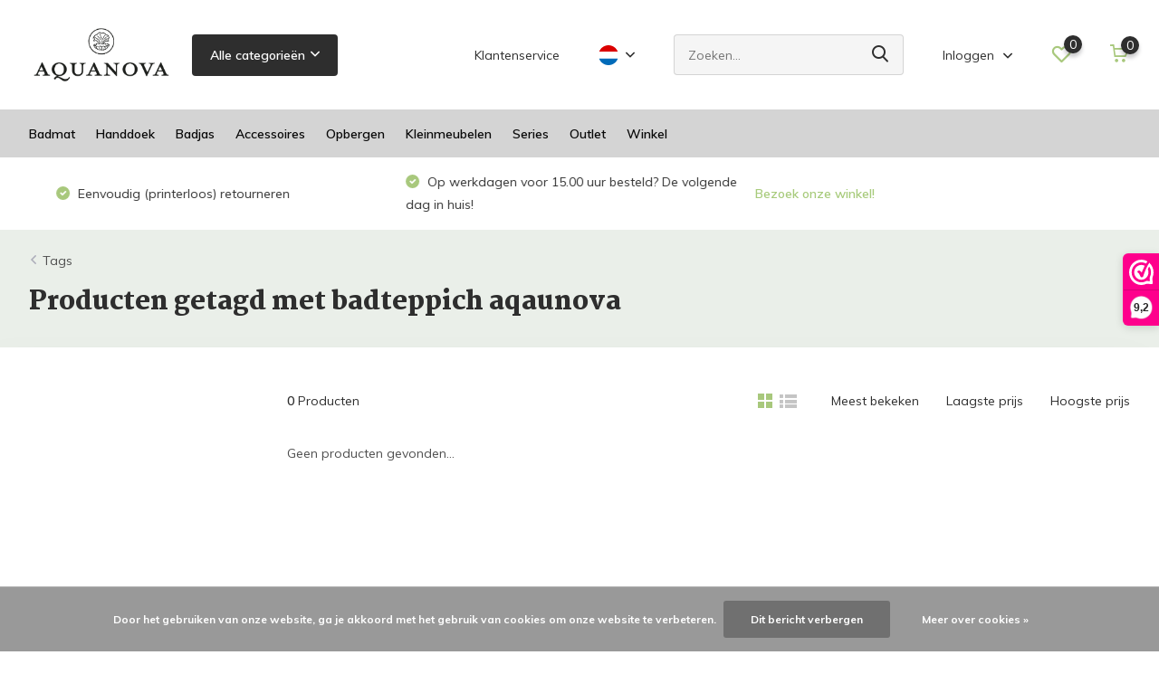

--- FILE ---
content_type: text/html;charset=utf-8
request_url: https://www.bath-homefashion.nl/nl/tags/badteppich-aqaunova/
body_size: 11781
content:
<!doctype html>
<html lang="nl" class="">
	<head>
            <meta charset="utf-8"/>
<!-- [START] 'blocks/head.rain' -->
<!--

  (c) 2008-2025 Lightspeed Netherlands B.V.
  http://www.lightspeedhq.com
  Generated: 26-12-2025 @ 08:21:38

-->
<link rel="canonical" href="https://www.bath-homefashion.nl/nl/tags/badteppich-aqaunova/"/>
<link rel="alternate" href="https://www.bath-homefashion.nl/nl/index.rss" type="application/rss+xml" title="Nieuwe producten"/>
<link href="https://cdn.webshopapp.com/assets/cookielaw.css?2025-02-20" rel="stylesheet" type="text/css"/>
<meta name="robots" content="noodp,noydir"/>
<meta property="og:url" content="https://www.bath-homefashion.nl/nl/tags/badteppich-aqaunova/?source=facebook"/>
<meta property="og:site_name" content="Bath &amp; Living"/>
<meta property="og:title" content="badteppich aqaunova"/>
<meta property="og:description" content="Ontdek de uitgebreide collectie van Aquanova voor badkamer en toilet! Bezoek onze winkel of webshop om alle badmatten, handdoeken, badjassen, wasmanden en badka"/>
<!--[if lt IE 9]>
<script src="https://cdn.webshopapp.com/assets/html5shiv.js?2025-02-20"></script>
<![endif]-->
<!-- [END] 'blocks/head.rain' -->
		<meta http-equiv="x-ua-compatible" content="ie=edge">
		<title>badteppich aqaunova - Bath &amp; Living</title>
		<meta name="description" content="Ontdek de uitgebreide collectie van Aquanova voor badkamer en toilet! Bezoek onze winkel of webshop om alle badmatten, handdoeken, badjassen, wasmanden en badka">
		<meta name="keywords" content="badteppich, aqaunova, Aquanova, badtextiel, handdoek, badlaken, badmat, douchemat, zeepdoseerder, zeeppomp, toiletborstel, wc borstel, badjas, pedaalemmer, wasmand, opbergmand, badkameraccessoires, badkamer, toilet, wc, accessoires, zwart, wit, groen">
		<meta name="theme-color" content="#ffffff">
		<meta name="MobileOptimized" content="320">
		<meta name="HandheldFriendly" content="true">
		<meta name="viewport" content="width=device-width, initial-scale=1, initial-scale=1, minimum-scale=1, maximum-scale=1, user-scalable=no">
		<meta name="author" content="https://www.dmws.nl/">
		
		<link rel="preconnect" href="https://fonts.googleapis.com">
		<link rel="dns-prefetch" href="https://fonts.googleapis.com">
				<link rel="preconnect" href="//cdn.webshopapp.com/">
		<link rel="dns-prefetch" href="//cdn.webshopapp.com/">
    
    		<link rel="preload" href="https://fonts.googleapis.com/css?family=Muli:300,400,500,600,700,800,900%7CMartel:300,400,500,600,700,800,900&display=swap" as="style">
    <link rel="preload" href="https://cdn.webshopapp.com/shops/15691/themes/177177/assets/owl-carousel-min.css?20251106141206" as="style">
    <link rel="preload" href="https://cdn.webshopapp.com/shops/15691/themes/177177/assets/fancybox.css?20251106141206" as="style">
    <link rel="preload" href="https://cdn.webshopapp.com/shops/15691/themes/177177/assets/icomoon.css?20251106141206" as="style">
    <link rel="preload" href="https://cdn.webshopapp.com/shops/15691/themes/177177/assets/compete.css?20251106141206" as="style">
    <link rel="preload" href="https://cdn.webshopapp.com/shops/15691/themes/177177/assets/custom.css?20251106141206" as="style">
    
    <link rel="preload" href="https://cdn.webshopapp.com/shops/15691/themes/177177/assets/jquery-3-4-1-min.js?20251106141206" as="script">
    <link rel="preload" href="https://cdn.webshopapp.com/shops/15691/themes/177177/assets/jquery-ui.js?20251106141206" as="script">
    <link rel="preload" href="https://cdn.webshopapp.com/shops/15691/themes/177177/assets/js-cookie-min.js?20251106141206" as="script">
    <link rel="preload" href="https://cdn.webshopapp.com/shops/15691/themes/177177/assets/owl-carousel-min.js?20251106141206" as="script">
    <link rel="preload" href="https://cdn.webshopapp.com/shops/15691/themes/177177/assets/fancybox.js?20251106141206" as="script">
    <link rel="preload" href="https://cdn.webshopapp.com/shops/15691/themes/177177/assets/lazyload.js?20251106141206" as="script">
    <link rel="preload" href="https://cdn.webshopapp.com/assets/gui.js?2025-02-20" as="script">
    <link rel="preload" href="https://cdn.webshopapp.com/shops/15691/themes/177177/assets/script.js?20251106141206" as="script">
    <link rel="preload" href="https://cdn.webshopapp.com/shops/15691/themes/177177/assets/custom.js?20251106141206" as="script">
        
    <link href="https://fonts.googleapis.com/css?family=Muli:300,400,500,600,700,800,900%7CMartel:300,400,500,600,700,800,900&display=swap" rel="stylesheet" type="text/css">
    <link rel="stylesheet" href="https://cdn.webshopapp.com/shops/15691/themes/177177/assets/owl-carousel-min.css?20251106141206" type="text/css">
    <link rel="stylesheet" href="https://cdn.webshopapp.com/shops/15691/themes/177177/assets/fancybox.css?20251106141206" type="text/css">
    <link rel="stylesheet" href="https://cdn.webshopapp.com/shops/15691/themes/177177/assets/icomoon.css?20251106141206" type="text/css">
    <link rel="stylesheet" href="https://cdn.webshopapp.com/shops/15691/themes/177177/assets/compete.css?20251106141206" type="text/css">
    <link rel="stylesheet" href="https://cdn.webshopapp.com/shops/15691/themes/177177/assets/custom.css?20251106141206" type="text/css">
    
    <script src="https://cdn.webshopapp.com/shops/15691/themes/177177/assets/jquery-3-4-1-min.js?20251106141206"></script>

		<link rel="icon" type="image/x-icon" href="https://cdn.webshopapp.com/shops/15691/themes/177177/v/743337/assets/favicon.ico?20210618143634">
		<link rel="apple-touch-icon" href="https://cdn.webshopapp.com/shops/15691/themes/177177/v/743337/assets/favicon.ico?20210618143634">
    
    <meta name="msapplication-config" content="https://cdn.webshopapp.com/shops/15691/themes/177177/assets/browserconfig.xml?20251106141206">
<meta property="og:title" content="badteppich aqaunova">
<meta property="og:type" content="website"> 
<meta property="og:site_name" content="Bath &amp; Living">
<meta property="og:url" content="https://www.bath-homefashion.nl/">
<meta property="og:image" content="https://cdn.webshopapp.com/shops/15691/themes/177177/v/2641976/assets/big-block-bg.jpg?20251106135132">
<meta name="twitter:title" content="badteppich aqaunova">
<meta name="twitter:description" content="Ontdek de uitgebreide collectie van Aquanova voor badkamer en toilet! Bezoek onze winkel of webshop om alle badmatten, handdoeken, badjassen, wasmanden en badka">
<meta name="twitter:site" content="Bath &amp; Living">
<meta name="twitter:card" content="https://cdn.webshopapp.com/shops/15691/themes/177177/v/2608857/assets/logo.png?20251106134951">
<meta name="twitter:image" content="https://cdn.webshopapp.com/shops/15691/themes/177177/v/2641976/assets/big-block-bg.jpg?20251106135132">
<script type="application/ld+json">
  [
        {
      "@context": "http://schema.org/",
      "@type": "Organization",
      "url": "https://www.bath-homefashion.nl/",
      "name": "Bath &amp; Living",
      "legalName": "Bath &amp; Living",
      "description": "Ontdek de uitgebreide collectie van Aquanova voor badkamer en toilet! Bezoek onze winkel of webshop om alle badmatten, handdoeken, badjassen, wasmanden en badka",
      "logo": "https://cdn.webshopapp.com/shops/15691/themes/177177/v/2608857/assets/logo.png?20251106134951",
      "image": "https://cdn.webshopapp.com/shops/15691/themes/177177/v/2641976/assets/big-block-bg.jpg?20251106135132",
      "contactPoint": {
        "@type": "ContactPoint",
        "contactType": "Customer service",
        "telephone": "+31 (0)495 625991"
      },
      "address": {
        "@type": "PostalAddress",
        "streetAddress": "Kerkstraat 78",
        "addressLocality": "Nederland",
        "postalCode": "6031 CJ Nederweert",
        "addressCountry": "NL"
      }
         
    },
    { 
      "@context": "http://schema.org", 
      "@type": "WebSite", 
      "url": "https://www.bath-homefashion.nl/", 
      "name": "Bath &amp; Living",
      "description": "Ontdek de uitgebreide collectie van Aquanova voor badkamer en toilet! Bezoek onze winkel of webshop om alle badmatten, handdoeken, badjassen, wasmanden en badka",
      "author": [
        {
          "@type": "Organization",
          "url": "https://www.dmws.nl/",
          "name": "DMWS B.V.",
          "address": {
            "@type": "PostalAddress",
            "streetAddress": "Klokgebouw 195 (Strijp-S)",
            "addressLocality": "Eindhoven",
            "addressRegion": "NB",
            "postalCode": "5617 AB",
            "addressCountry": "NL"
          }
        }
      ]
    }
  ]
</script>    
	</head>
	<body>
    <ul class="hidden-data hidden"><li>15691</li><li>177177</li><li>ja</li><li>nl</li><li>live</li><li>info//bath-living/com</li><li>https://www.bath-homefashion.nl/nl/</li></ul><header id="top" class="hide-on-scroll"><div class="top-wrap fixed default"><section class="main pos-r"><div class="container pos-r"><div class="d-flex align-center justify-between"><div class="d-flex align-center"><div id="mobile-menu-btn" class="d-none show-1000"><div class="hamburger"><span></span><span></span><span></span><span></span></div></div><a href="https://www.bath-homefashion.nl/nl/account/login/" class="hidden show-575-flex"><i class="icon-login"></i></a><div id="logo" class="d-flex align-center"><a href="https://www.bath-homefashion.nl/nl/" accesskey="h"><img class="hide-1000 desktop-logo" src="https://cdn.webshopapp.com/shops/15691/themes/177177/v/2608857/assets/logo.png?20251106134951" alt="Bath &amp; Living" height="121" width="160" /><img class="d-none show-1000 mobile-logo" src="https://cdn.webshopapp.com/shops/15691/themes/177177/v/743340/assets/logo-mobile.png?20210618143634" alt="Bath &amp; Living" height="121" width="160" /></a><div id="catbtn" class="hide-1000 btn-wrap"><a href="https://www.bath-homefashion.nl/nl/catalog/" class="btn">Alle categorieën <i class="icon-arrow-down"></i></a><div class="categorymenu"><div class="wrap d-flex"><ul class="maincategories"><li data-attribute="badmat"><a href="https://www.bath-homefashion.nl/nl/badmat/">Badmat <i class="icon-arrow-right"></i></a></li><li data-attribute="handdoek"><a href="https://www.bath-homefashion.nl/nl/handdoek/">Handdoek <i class="icon-arrow-right"></i></a></li><li data-attribute="badjas"><a href="https://www.bath-homefashion.nl/nl/badjas/">Badjas <i class="icon-arrow-right"></i></a></li><li data-attribute="accessoires"><a href="https://www.bath-homefashion.nl/nl/accessoires/">Accessoires <i class="icon-arrow-right"></i></a></li><li data-attribute="opbergen"><a href="https://www.bath-homefashion.nl/nl/opbergen/">Opbergen <i class="icon-arrow-right"></i></a></li><li data-attribute="kleinmeubelen"><a href="https://www.bath-homefashion.nl/nl/kleinmeubelen/">Kleinmeubelen <i class="icon-arrow-right"></i></a></li><li data-attribute="series"><a href="https://www.bath-homefashion.nl/nl/series/">Series <i class="icon-arrow-right"></i></a></li><li data-attribute="outlet"><a href="https://www.bath-homefashion.nl/nl/outlet/">Outlet <i class="icon-arrow-right"></i></a></li><li><a href="https://www.bath-homefashion.nl/nl/catalog/" class="more">Bekijk alle categorieën</a></li></ul><div class="subcategories"><div class="wrapper" data-category="badmat"><h4>Badmat</h4><ul><li class="sub"><a href="https://www.bath-homefashion.nl/nl/badmat/basic/">Basic</a></li></ul><ul><li class="sub"><a href="https://www.bath-homefashion.nl/nl/badmat/special/">Special</a></li></ul><ul><li class="sub"><a href="https://www.bath-homefashion.nl/nl/badmat/katoen/">Katoen</a></li></ul><ul><li class="sub"><a href="https://www.bath-homefashion.nl/nl/badmat/douchemat/">Douchemat</a></li></ul><ul><li class="sub"><a href="https://www.bath-homefashion.nl/nl/badmat/extra-groot/">Extra groot</a></li></ul></div><div class="wrapper" data-category="handdoek"><h4>Handdoek</h4><ul><li class="sub"><a href="https://www.bath-homefashion.nl/nl/handdoek/london/">London</a></li></ul></div><div class="wrapper" data-category="badjas"><h4>Badjas</h4><ul><li class="sub"><a href="https://www.bath-homefashion.nl/nl/badjas/marin/">Marin</a></li></ul><ul><li class="sub"><a href="https://www.bath-homefashion.nl/nl/badjas/viggo/">Viggo</a></li></ul><ul><li class="sub"><a href="https://www.bath-homefashion.nl/nl/badjas/london/">London</a></li></ul><ul><li class="sub"><a href="https://www.bath-homefashion.nl/nl/badjas/einar/">Einar</a></li></ul></div><div class="wrapper" data-category="accessoires"><h4>Accessoires</h4><ul><li class="sub"><a href="https://www.bath-homefashion.nl/nl/accessoires/zeeppomp/">Zeeppomp</a></li></ul><ul><li class="sub"><a href="https://www.bath-homefashion.nl/nl/accessoires/zeepschaal/">Zeepschaal</a></li></ul><ul><li class="sub"><a href="https://www.bath-homefashion.nl/nl/accessoires/beker/">Beker</a></li></ul><ul><li class="sub"><a href="https://www.bath-homefashion.nl/nl/accessoires/beauty-box/">Beauty box</a></li></ul><ul><li class="sub"><a href="https://www.bath-homefashion.nl/nl/accessoires/schaal-tray/">Schaal / Tray</a></li></ul><ul><li class="sub"><a href="https://www.bath-homefashion.nl/nl/accessoires/cosmetica/">Cosmetica</a></li></ul><ul><li class="sub"><a href="https://www.bath-homefashion.nl/nl/accessoires/pedaalemmer/">Pedaalemmer</a></li></ul><ul><li class="sub"><a href="https://www.bath-homefashion.nl/nl/accessoires/toiletborstel/">Toiletborstel</a></li></ul><ul><li class="sub"><a href="https://www.bath-homefashion.nl/nl/accessoires/rolhouder/">Rolhouder</a></li></ul><ul><li class="sub"><a href="https://www.bath-homefashion.nl/nl/accessoires/douche-en-bad/">Douche en bad</a></li></ul><ul><li class="sub"><a href="https://www.bath-homefashion.nl/nl/accessoires/zeep-en-geuren/">Zeep en geuren</a></li></ul></div><div class="wrapper" data-category="opbergen"><h4>Opbergen</h4><ul><li class="sub"><a href="https://www.bath-homefashion.nl/nl/opbergen/opbergmand/">Opbergmand</a></li></ul><ul><li class="sub"><a href="https://www.bath-homefashion.nl/nl/opbergen/wasmand/">Wasmand</a></li></ul></div><div class="wrapper" data-category="kleinmeubelen"><h4>Kleinmeubelen</h4><ul><li class="sub"><a href="https://www.bath-homefashion.nl/nl/kleinmeubelen/handdoekrek/">Handdoekrek</a></li></ul><ul><li class="sub"><a href="https://www.bath-homefashion.nl/nl/kleinmeubelen/hocker/">Hocker</a></li></ul></div><div class="wrapper" data-category="series"><h4>Series</h4><ul><li class="sub"><a href="https://www.bath-homefashion.nl/nl/series/natuursteen/">Natuursteen</a></li></ul><ul><li class="sub"><a href="https://www.bath-homefashion.nl/nl/series/keramiek/">Keramiek</a></li></ul><ul><li class="sub"><a href="https://www.bath-homefashion.nl/nl/series/polyresin/">Polyresin</a></li></ul><ul><li class="sub"><a href="https://www.bath-homefashion.nl/nl/series/polymarble/">Polymarble</a></li></ul><ul><li class="sub"><a href="https://www.bath-homefashion.nl/nl/series/koper-messing/">Koper / Messing</a></li></ul><ul><li class="sub"><a href="https://www.bath-homefashion.nl/nl/series/vervangingsonderdelen/">Vervangingsonderdelen</a></li></ul><ul><li class="sub"><a href="https://www.bath-homefashion.nl/nl/series/stoneware/">Stoneware</a></li></ul></div><div class="wrapper" data-category="outlet"><h4>Outlet</h4><ul><li class="sub"><a href="https://www.bath-homefashion.nl/nl/outlet/badmatten/">Badmatten</a></li></ul><ul><li class="sub"><a href="https://www.bath-homefashion.nl/nl/outlet/badjassen/">Badjassen</a></li></ul><ul><li class="sub"><a href="https://www.bath-homefashion.nl/nl/outlet/accessoires/">Accessoires</a></li></ul><ul><li class="sub"><a href="https://www.bath-homefashion.nl/nl/outlet/pedaalemmer/">Pedaalemmer</a></li></ul><ul><li class="sub"><a href="https://www.bath-homefashion.nl/nl/outlet/wasmand/">Wasmand</a></li></ul></div><div class="wrapper" data-category="winkel"><h4>Winkel</h4></div></div></div></div></div></div></div><div class="d-flex align-center justify-end top-nav"><a href="https://www.bath-homefashion.nl/nl/service/" class="hide-1000">Klantenservice</a><div class="lang with-drop list hide-768"><div class="current"><img class="lazy" src="https://cdn.webshopapp.com/shops/15691/themes/177177/assets/lazy-preload.jpg?20251106141206" data-src="https://cdn.webshopapp.com/shops/15691/themes/177177/assets/flag-nl.svg?20251106141206" alt="Nederlands" width="22" height="22"><span><i class="icon-arrow-down"></i></span></div><div class="dropdown"><ul><li><a title="Nederlands" lang="nl" href="https://www.bath-homefashion.nl/nl/go/category/"><img class="lazy" src="https://cdn.webshopapp.com/shops/15691/themes/177177/assets/lazy-preload.jpg?20251106141206" data-src="https://cdn.webshopapp.com/shops/15691/themes/177177/assets/flag-nl.svg?20251106141206" alt="Nederlands" width="18" height="18"><span>Nederlands</span></a></li><li><a title="Deutsch" lang="de" href="https://www.bath-homefashion.nl/de/go/category/"><img class="lazy" src="https://cdn.webshopapp.com/shops/15691/themes/177177/assets/lazy-preload.jpg?20251106141206" data-src="https://cdn.webshopapp.com/shops/15691/themes/177177/assets/flag-de.svg?20251106141206" alt="Deutsch" width="18" height="18"><span>Deutsch</span></a></li><li><a title="English" lang="en" href="https://www.bath-homefashion.nl/en/go/category/"><img class="lazy" src="https://cdn.webshopapp.com/shops/15691/themes/177177/assets/lazy-preload.jpg?20251106141206" data-src="https://cdn.webshopapp.com/shops/15691/themes/177177/assets/flag-en.svg?20251106141206" alt="English" width="18" height="18"><span>English</span></a></li></ul></div></div><div id="showSearch" class="hide-575"><input type="search" value="" placeholder="Zoeken..."><button type="submit" title="Zoeken" disabled="disabled"><i class="icon-search"></i></button></div><div class="login with-drop hide-575"><a href="https://www.bath-homefashion.nl/nl/account/login/"><span>Inloggen <i class="icon-arrow-down"></i></span></a><div class="dropdown"><form method="post" id="formLogin" action="https://www.bath-homefashion.nl/nl/account/loginPost/?return=https://www.bath-homefashion.nl/nl/tags/badteppich-aqaunova/"><h3>Inloggen</h3><p>Maak bestellen nóg makkelijker!</p><div><label for="formLoginEmail">E-mailadres<span class="c-negatives">*</span></label><input type="email" id="formLoginEmail" name="email" placeholder="E-mailadres" autocomplete='email' tabindex=1 required></div><div><label for="formLoginPassword">Wachtwoord</label><a href="https://www.bath-homefashion.nl/nl/account/password/" class="forgot" tabindex=6>Wachtwoord vergeten?</a><input type="password" id="formLoginPassword" name="password" placeholder="Wachtwoord" autocomplete="current-password" tabindex=2 required></div><div><input type="hidden" name="key" value="8a176d19fcda430d1afe7688488f6506" /><input type="hidden" name="type" value="login" /><button type="submit" onclick="$('#formLogin').submit(); return false;" class="btn" tabindex=3>Inloggen</button></div></form><div><p class="register">Nog geen account? <a href="https://www.bath-homefashion.nl/nl/account/register/" tabindex=5>Account aanmaken</a></p></div></div></div><div class="favorites"><a href="https://www.bath-homefashion.nl/nl/account/wishlist/" class="count"><span class="items" data-wishlist-items="">0</span><i class="icon-wishlist"></i></a></div><div class="cart with-drop"><a href="https://www.bath-homefashion.nl/nl/cart/" class="count"><span>0</span><i class="icon-cart"></i></a><div class="dropdown"><h3>Winkelwagen</h3><i class="icon-close hidden show-575"></i><p>Uw winkelwagen is leeg</p></div></div></div></div></div><div class="search-autocomplete"><div id="searchExpanded"><div class="container pos-r d-flex align-center"><form action="https://www.bath-homefashion.nl/nl/search/" method="get" id="formSearch"  class="search-form d-flex align-center"  data-search-type="desktop"><span onclick="$(this).closest('form').submit();" title="Zoeken" class="search-icon"><i class="icon-search"></i></span><input type="text" name="q" autocomplete="off"  value="" placeholder="Zoeken" class="standard-input" data-input="desktop"/></form><div class="close hide-575">Sluiten</div></div><div class="overlay hide-575"></div></div><div class="container pos-r"><div id="searchResults" class="results-wrap with-filter" data-search-type="desktop"><div class="close"><i class="icon-close"></i></div><h4>Suggesties</h4><div class="d-flex justify-between"><div class="filter-scroll-wrap"><div class="filter-scroll"><div class="subtitle title-font">Filters</div><form data-search-type="desktop"><div class="filter-boxes"><div class="filter-wrap sort"><select name="sort" class="custom-select"></select></div></div><div class="filter-boxes custom-filters"></div></form></div></div><ul class="search-products products-livesearch"></ul></div><div class="more"><a href="#" class="btn accent">Bekijk alle resultaten <span>(0)</span></a></div></div></div></div></section><section id="menu" class="hide-1000 dropdown"><div class="container"><nav class="menu"><ul class="d-flex align-center"><li class="item has-children"><a class="itemLink" href="https://www.bath-homefashion.nl/nl/badmat/" title="Badmat">Badmat</a><ul class="subnav"><li class="subitem"><a class="subitemLink " href="https://www.bath-homefashion.nl/nl/badmat/basic/" title="Basic">Basic</a></li><li class="subitem"><a class="subitemLink " href="https://www.bath-homefashion.nl/nl/badmat/special/" title="Special">Special</a></li><li class="subitem"><a class="subitemLink " href="https://www.bath-homefashion.nl/nl/badmat/katoen/" title="Katoen">Katoen</a></li><li class="subitem"><a class="subitemLink " href="https://www.bath-homefashion.nl/nl/badmat/douchemat/" title="Douchemat">Douchemat</a></li><li class="subitem"><a class="subitemLink " href="https://www.bath-homefashion.nl/nl/badmat/extra-groot/" title="Extra groot">Extra groot</a></li></ul></li><li class="item has-children"><a class="itemLink" href="https://www.bath-homefashion.nl/nl/handdoek/" title="Handdoek">Handdoek</a><ul class="subnav"><li class="subitem"><a class="subitemLink " href="https://www.bath-homefashion.nl/nl/handdoek/london/" title="London">London</a></li></ul></li><li class="item has-children"><a class="itemLink" href="https://www.bath-homefashion.nl/nl/badjas/" title="Badjas">Badjas</a><ul class="subnav"><li class="subitem"><a class="subitemLink " href="https://www.bath-homefashion.nl/nl/badjas/marin/" title="Marin">Marin</a></li><li class="subitem"><a class="subitemLink " href="https://www.bath-homefashion.nl/nl/badjas/viggo/" title="Viggo">Viggo</a></li><li class="subitem"><a class="subitemLink " href="https://www.bath-homefashion.nl/nl/badjas/london/" title="London">London</a></li><li class="subitem"><a class="subitemLink " href="https://www.bath-homefashion.nl/nl/badjas/einar/" title="Einar">Einar</a></li></ul></li><li class="item has-children"><a class="itemLink" href="https://www.bath-homefashion.nl/nl/accessoires/" title="Accessoires">Accessoires</a><ul class="subnav"><li class="subitem"><a class="subitemLink " href="https://www.bath-homefashion.nl/nl/accessoires/zeeppomp/" title="Zeeppomp">Zeeppomp</a></li><li class="subitem"><a class="subitemLink " href="https://www.bath-homefashion.nl/nl/accessoires/zeepschaal/" title="Zeepschaal">Zeepschaal</a></li><li class="subitem"><a class="subitemLink " href="https://www.bath-homefashion.nl/nl/accessoires/beker/" title="Beker">Beker</a></li><li class="subitem"><a class="subitemLink " href="https://www.bath-homefashion.nl/nl/accessoires/beauty-box/" title="Beauty box">Beauty box</a></li><li class="subitem"><a class="subitemLink " href="https://www.bath-homefashion.nl/nl/accessoires/schaal-tray/" title="Schaal / Tray">Schaal / Tray</a></li><li class="subitem"><a class="subitemLink " href="https://www.bath-homefashion.nl/nl/accessoires/cosmetica/" title="Cosmetica">Cosmetica</a></li><li class="subitem"><a class="subitemLink " href="https://www.bath-homefashion.nl/nl/accessoires/pedaalemmer/" title="Pedaalemmer">Pedaalemmer</a></li><li class="subitem"><a class="subitemLink " href="https://www.bath-homefashion.nl/nl/accessoires/toiletborstel/" title="Toiletborstel">Toiletborstel</a></li><li class="subitem"><a class="subitemLink " href="https://www.bath-homefashion.nl/nl/accessoires/rolhouder/" title="Rolhouder">Rolhouder</a></li><li class="subitem"><a class="subitemLink " href="https://www.bath-homefashion.nl/nl/accessoires/douche-en-bad/" title="Douche en bad">Douche en bad</a></li><li class="subitem"><a class="subitemLink " href="https://www.bath-homefashion.nl/nl/accessoires/zeep-en-geuren/" title="Zeep en geuren">Zeep en geuren</a></li></ul></li><li class="item has-children"><a class="itemLink" href="https://www.bath-homefashion.nl/nl/opbergen/" title="Opbergen">Opbergen</a><ul class="subnav"><li class="subitem"><a class="subitemLink " href="https://www.bath-homefashion.nl/nl/opbergen/opbergmand/" title="Opbergmand">Opbergmand</a></li><li class="subitem"><a class="subitemLink " href="https://www.bath-homefashion.nl/nl/opbergen/wasmand/" title="Wasmand">Wasmand</a></li></ul></li><li class="item has-children"><a class="itemLink" href="https://www.bath-homefashion.nl/nl/kleinmeubelen/" title="Kleinmeubelen">Kleinmeubelen</a><ul class="subnav"><li class="subitem"><a class="subitemLink " href="https://www.bath-homefashion.nl/nl/kleinmeubelen/handdoekrek/" title="Handdoekrek">Handdoekrek</a></li><li class="subitem"><a class="subitemLink " href="https://www.bath-homefashion.nl/nl/kleinmeubelen/hocker/" title="Hocker">Hocker</a></li></ul></li><li class="item has-children"><a class="itemLink" href="https://www.bath-homefashion.nl/nl/series/" title="Series">Series</a><ul class="subnav"><li class="subitem"><a class="subitemLink " href="https://www.bath-homefashion.nl/nl/series/natuursteen/" title="Natuursteen">Natuursteen</a></li><li class="subitem"><a class="subitemLink " href="https://www.bath-homefashion.nl/nl/series/keramiek/" title="Keramiek">Keramiek</a></li><li class="subitem"><a class="subitemLink " href="https://www.bath-homefashion.nl/nl/series/polyresin/" title="Polyresin">Polyresin</a></li><li class="subitem"><a class="subitemLink " href="https://www.bath-homefashion.nl/nl/series/polymarble/" title="Polymarble">Polymarble</a></li><li class="subitem"><a class="subitemLink " href="https://www.bath-homefashion.nl/nl/series/koper-messing/" title="Koper / Messing">Koper / Messing</a></li><li class="subitem"><a class="subitemLink " href="https://www.bath-homefashion.nl/nl/series/vervangingsonderdelen/" title="Vervangingsonderdelen">Vervangingsonderdelen</a></li><li class="subitem"><a class="subitemLink " href="https://www.bath-homefashion.nl/nl/series/stoneware/" title="Stoneware">Stoneware</a></li></ul></li><li class="item has-children"><a class="itemLink" href="https://www.bath-homefashion.nl/nl/outlet/" title="Outlet">Outlet</a><ul class="subnav"><li class="subitem"><a class="subitemLink " href="https://www.bath-homefashion.nl/nl/outlet/badmatten/" title="Badmatten">Badmatten</a></li><li class="subitem"><a class="subitemLink " href="https://www.bath-homefashion.nl/nl/outlet/badjassen/" title="Badjassen">Badjassen</a></li><li class="subitem"><a class="subitemLink " href="https://www.bath-homefashion.nl/nl/outlet/accessoires/" title="Accessoires">Accessoires</a></li><li class="subitem"><a class="subitemLink " href="https://www.bath-homefashion.nl/nl/outlet/pedaalemmer/" title="Pedaalemmer">Pedaalemmer</a></li><li class="subitem"><a class="subitemLink " href="https://www.bath-homefashion.nl/nl/outlet/wasmand/" title="Wasmand">Wasmand</a></li></ul></li><li class="item"><a class="itemLink" href="https://www.bath-homefashion.nl/nl/winkel/" title="Winkel">Winkel</a></li></ul></nav></div></section><div id="mobileMenu" class="hide"><div class="wrap"><ul><li class="all hidden"><a href="#"><i class="icon-nav-left"></i>Alle categorieën</a></li><li class="cat has-children"><a class="itemLink" href="https://www.bath-homefashion.nl/nl/badmat/" title="Badmat">Badmat<i class="icon-arrow-right"></i></a><ul class="subnav hidden"><li class="subitem"><a class="subitemLink" href="https://www.bath-homefashion.nl/nl/badmat/basic/" title="Basic">Basic</a></li><li class="subitem"><a class="subitemLink" href="https://www.bath-homefashion.nl/nl/badmat/special/" title="Special">Special</a></li><li class="subitem"><a class="subitemLink" href="https://www.bath-homefashion.nl/nl/badmat/katoen/" title="Katoen">Katoen</a></li><li class="subitem"><a class="subitemLink" href="https://www.bath-homefashion.nl/nl/badmat/douchemat/" title="Douchemat">Douchemat</a></li><li class="subitem"><a class="subitemLink" href="https://www.bath-homefashion.nl/nl/badmat/extra-groot/" title="Extra groot">Extra groot</a></li></ul></li><li class="cat has-children"><a class="itemLink" href="https://www.bath-homefashion.nl/nl/handdoek/" title="Handdoek">Handdoek<i class="icon-arrow-right"></i></a><ul class="subnav hidden"><li class="subitem"><a class="subitemLink" href="https://www.bath-homefashion.nl/nl/handdoek/london/" title="London">London</a></li></ul></li><li class="cat has-children"><a class="itemLink" href="https://www.bath-homefashion.nl/nl/badjas/" title="Badjas">Badjas<i class="icon-arrow-right"></i></a><ul class="subnav hidden"><li class="subitem"><a class="subitemLink" href="https://www.bath-homefashion.nl/nl/badjas/marin/" title="Marin">Marin</a></li><li class="subitem"><a class="subitemLink" href="https://www.bath-homefashion.nl/nl/badjas/viggo/" title="Viggo">Viggo</a></li><li class="subitem"><a class="subitemLink" href="https://www.bath-homefashion.nl/nl/badjas/london/" title="London">London</a></li><li class="subitem"><a class="subitemLink" href="https://www.bath-homefashion.nl/nl/badjas/einar/" title="Einar">Einar</a></li></ul></li><li class="cat has-children"><a class="itemLink" href="https://www.bath-homefashion.nl/nl/accessoires/" title="Accessoires">Accessoires<i class="icon-arrow-right"></i></a><ul class="subnav hidden"><li class="subitem"><a class="subitemLink" href="https://www.bath-homefashion.nl/nl/accessoires/zeeppomp/" title="Zeeppomp">Zeeppomp</a></li><li class="subitem"><a class="subitemLink" href="https://www.bath-homefashion.nl/nl/accessoires/zeepschaal/" title="Zeepschaal">Zeepschaal</a></li><li class="subitem"><a class="subitemLink" href="https://www.bath-homefashion.nl/nl/accessoires/beker/" title="Beker">Beker</a></li><li class="subitem"><a class="subitemLink" href="https://www.bath-homefashion.nl/nl/accessoires/beauty-box/" title="Beauty box">Beauty box</a></li><li class="subitem"><a class="subitemLink" href="https://www.bath-homefashion.nl/nl/accessoires/schaal-tray/" title="Schaal / Tray">Schaal / Tray</a></li><li class="subitem"><a class="subitemLink" href="https://www.bath-homefashion.nl/nl/accessoires/cosmetica/" title="Cosmetica">Cosmetica</a></li><li class="subitem"><a class="subitemLink" href="https://www.bath-homefashion.nl/nl/accessoires/pedaalemmer/" title="Pedaalemmer">Pedaalemmer</a></li><li class="subitem"><a class="subitemLink" href="https://www.bath-homefashion.nl/nl/accessoires/toiletborstel/" title="Toiletborstel">Toiletborstel</a></li><li class="subitem"><a class="subitemLink" href="https://www.bath-homefashion.nl/nl/accessoires/rolhouder/" title="Rolhouder">Rolhouder</a></li><li class="subitem"><a class="subitemLink" href="https://www.bath-homefashion.nl/nl/accessoires/douche-en-bad/" title="Douche en bad">Douche en bad</a></li><li class="subitem"><a class="subitemLink" href="https://www.bath-homefashion.nl/nl/accessoires/zeep-en-geuren/" title="Zeep en geuren">Zeep en geuren</a></li></ul></li><li class="cat has-children"><a class="itemLink" href="https://www.bath-homefashion.nl/nl/opbergen/" title="Opbergen">Opbergen<i class="icon-arrow-right"></i></a><ul class="subnav hidden"><li class="subitem"><a class="subitemLink" href="https://www.bath-homefashion.nl/nl/opbergen/opbergmand/" title="Opbergmand">Opbergmand</a></li><li class="subitem"><a class="subitemLink" href="https://www.bath-homefashion.nl/nl/opbergen/wasmand/" title="Wasmand">Wasmand</a></li></ul></li><li class="cat has-children"><a class="itemLink" href="https://www.bath-homefashion.nl/nl/kleinmeubelen/" title="Kleinmeubelen">Kleinmeubelen<i class="icon-arrow-right"></i></a><ul class="subnav hidden"><li class="subitem"><a class="subitemLink" href="https://www.bath-homefashion.nl/nl/kleinmeubelen/handdoekrek/" title="Handdoekrek">Handdoekrek</a></li><li class="subitem"><a class="subitemLink" href="https://www.bath-homefashion.nl/nl/kleinmeubelen/hocker/" title="Hocker">Hocker</a></li></ul></li><li class="cat has-children"><a class="itemLink" href="https://www.bath-homefashion.nl/nl/series/" title="Series">Series<i class="icon-arrow-right"></i></a><ul class="subnav hidden"><li class="subitem"><a class="subitemLink" href="https://www.bath-homefashion.nl/nl/series/natuursteen/" title="Natuursteen">Natuursteen</a></li><li class="subitem"><a class="subitemLink" href="https://www.bath-homefashion.nl/nl/series/keramiek/" title="Keramiek">Keramiek</a></li><li class="subitem"><a class="subitemLink" href="https://www.bath-homefashion.nl/nl/series/polyresin/" title="Polyresin">Polyresin</a></li><li class="subitem"><a class="subitemLink" href="https://www.bath-homefashion.nl/nl/series/polymarble/" title="Polymarble">Polymarble</a></li><li class="subitem"><a class="subitemLink" href="https://www.bath-homefashion.nl/nl/series/koper-messing/" title="Koper / Messing">Koper / Messing</a></li><li class="subitem"><a class="subitemLink" href="https://www.bath-homefashion.nl/nl/series/vervangingsonderdelen/" title="Vervangingsonderdelen">Vervangingsonderdelen</a></li><li class="subitem"><a class="subitemLink" href="https://www.bath-homefashion.nl/nl/series/stoneware/" title="Stoneware">Stoneware</a></li></ul></li><li class="cat has-children"><a class="itemLink" href="https://www.bath-homefashion.nl/nl/outlet/" title="Outlet">Outlet<i class="icon-arrow-right"></i></a><ul class="subnav hidden"><li class="subitem"><a class="subitemLink" href="https://www.bath-homefashion.nl/nl/outlet/badmatten/" title="Badmatten">Badmatten</a></li><li class="subitem"><a class="subitemLink" href="https://www.bath-homefashion.nl/nl/outlet/badjassen/" title="Badjassen">Badjassen</a></li><li class="subitem"><a class="subitemLink" href="https://www.bath-homefashion.nl/nl/outlet/accessoires/" title="Accessoires">Accessoires</a></li><li class="subitem"><a class="subitemLink" href="https://www.bath-homefashion.nl/nl/outlet/pedaalemmer/" title="Pedaalemmer">Pedaalemmer</a></li><li class="subitem"><a class="subitemLink" href="https://www.bath-homefashion.nl/nl/outlet/wasmand/" title="Wasmand">Wasmand</a></li></ul></li><li class="cat"><a class="itemLink" href="https://www.bath-homefashion.nl/nl/winkel/" title="Winkel">Winkel</a></li><li class="other all"><a href="https://www.bath-homefashion.nl/nl/catalog/">Alle categorieën</a></li><li class="other has-subs lang"><a href="#" class="itemLink">Taal <img class="lazy" src="https://cdn.webshopapp.com/shops/15691/themes/177177/assets/lazy-preload.jpg?20251106141206" data-src="https://cdn.webshopapp.com/shops/15691/themes/177177/assets/flag-nl.svg?20251106141206" alt="Nederlands" width="22" height="22"><i class="icon-arrow-right"></i></a><ul class="subnav hidden"><li class="subitem"><a title="Nederlands" lang="nl" href="https://www.bath-homefashion.nl/nl/go/category/"><span>Nederlands</span><img class="lazy" src="https://cdn.webshopapp.com/shops/15691/themes/177177/assets/lazy-preload.jpg?20251106141206" data-src="https://cdn.webshopapp.com/shops/15691/themes/177177/assets/flag-nl.svg?20251106141206" alt="Nederlands" width="18" height="18"></a></li><li class="subitem"><a title="Deutsch" lang="de" href="https://www.bath-homefashion.nl/de/go/category/"><span>Deutsch</span><img class="lazy" src="https://cdn.webshopapp.com/shops/15691/themes/177177/assets/lazy-preload.jpg?20251106141206" data-src="https://cdn.webshopapp.com/shops/15691/themes/177177/assets/flag-de.svg?20251106141206" alt="Deutsch" width="18" height="18"></a></li><li class="subitem"><a title="English" lang="en" href="https://www.bath-homefashion.nl/en/go/category/"><span>English</span><img class="lazy" src="https://cdn.webshopapp.com/shops/15691/themes/177177/assets/lazy-preload.jpg?20251106141206" data-src="https://cdn.webshopapp.com/shops/15691/themes/177177/assets/flag-en.svg?20251106141206" alt="English" width="18" height="18"></a></li></ul></li><li class="other"><a href="https://www.bath-homefashion.nl/nl/service/">Klantenservice</a></li><li class="other"><a href="https://www.bath-homefashion.nl/nl/account/login/">Inloggen</a></li></ul></div></div></div><div class="below-main"></div><div class="usps"><div class="container"><div class="d-flex align-center justify-between"><ul class="d-flex align-center usps-slider owl-carousel"><li class="announcement"><a href="https://www.bath-homefashion.nl/nl/service/"><b>Bezoek onze winkel!</b></a></li><li><i class="icon-check-white"></i><a href="https://www.bath-homefashion.nl/nl/service/retourneren/">                                  Eenvoudig (printerloos) retourneren
                                </a></li><li><i class="icon-check-white"></i><a href="https://www.bath-homefashion.nl/nl/service/shipping-returns/">                                  Op werkdagen voor 15.00 uur besteld? De volgende dag in huis!
                                </a></li></ul><ul></ul></div></div></div></header><div class="messages-wrapper"><div class="container pos-r"></div></div><section class="intro-category mb-0 hide-contact"><div class="container d-flex justify-between"><div class="wrapper"><div class="back"><div class="hide-575"><i class="icon-arrow-right"></i><a href="https://www.bath-homefashion.nl/nl/tags/">Tags</a></div><div class="hidden show-575-inline"><i class="icon-arrow-right"></i><a href="https://www.bath-homefashion.nl/nl/tags/">Tags</a></div></div><div class="hide-1000"></div></div><div class="intro"><h1 class="f-24">Producten getagd met badteppich aqaunova</h1><div class="slider-wrap"><div id="showFilter" class="hidden show-760"><i class="icon-filter"></i> Filters</div></div></div></div></section><section id="collection"><div class="container d-flex justify-between"><div class="filter-wrap"><form action="https://www.bath-homefashion.nl/nl/tags/badteppich-aqaunova/" method="get" id="filter_form" class=""><input type="hidden" name="mode" value="grid" id="filter_form_mode" /><input type="hidden" name="limit" value="24" id="filter_form_limit" /><input type="hidden" name="sort" value="newest" id="filter_form_sort" /><input type="hidden" name="max" value="5" id="filter_form_max" /><input type="hidden" name="min" value="0" id="filter_form_min" /><div id="dmws-filter-wrap"><div class="mobile-heading hidden show-760 align-center justify-center"><i class="icon-close"></i><h3>Filter</h3><a class="clearAllFilter" href="https://www.bath-homefashion.nl/nl/tags/badteppich-aqaunova/?mode=grid">Wis alle filters</a></div><div class="filter sort hidden show-575"><h4>Sorteer <i class="icon-arrow-down hidden show-760"></i></h4><div><ul><li><label for="filter_popular"><input type="radio" id="filter_popular" name="sort" value="popular" ><span class="checkbox"></span><i class="icon-check-white"></i> Meest bekeken</label></li><li><label for="filter_lowest"><input type="radio" id="filter_lowest" name="sort" value="lowest" ><span class="checkbox"></span><i class="icon-check-white"></i> Laagste prijs</label></li><li><label for="filter_highest"><input type="radio" id="filter_highest" name="sort" value="highest" ><span class="checkbox"></span><i class="icon-check-white"></i> Hoogste prijs</label></li></ul></div></div></div><p class="hidden show-575 scheme-btn submit"><button type="submit">Bekijk alle resultaten <i id="filter-live-count" class="count">(0)</i></button></p></form></div><div class="products-wrap"><div class="results-actions d-flex justify-between hide-575"><div class="results"><b>0</b> Producten</div><div class="actions d-flex"><a href="https://www.bath-homefashion.nl/nl/tags/badteppich-aqaunova/"><span class="icon active"><i class="icon-order-grid"></i></span></a><a href="https://www.bath-homefashion.nl/nl/tags/badteppich-aqaunova/?mode=list"><span class="icon "><i class="icon-order-list"></i></span></a><form action="https://www.bath-homefashion.nl/nl/tags/badteppich-aqaunova/" method="get" id="sort_form"><input type="hidden" name="mode" value="grid" id="filter_form_mode" /><input type="hidden" name="limit" value="24" id="filter_form_limit" /><input type="hidden" name="sort" value="newest" id="filter_form_sort" /><input type="hidden" name="max" value="5" id="filter_form_max" /><input type="hidden" name="min" value="0" id="filter_form_min" /><input type="hidden" name="brand" value="0" id="filter_form_brand" /><div class="sort"><label><input type="radio" name="sort" value="popular">Meest bekeken</label><label><input type="radio" name="sort" value="lowest">Laagste prijs</label><label><input type="radio" name="sort" value="highest">Hoogste prijs</label></div></form></div></div><div class="products grid d-flex no-border"><p class="no-results">Geen producten gevonden...</p></div></div></div></section><footer id="footer"><div class="footer-top"><div class="container"><div class="d-flex justify-between"><div class="chat"><h3>Bezoek onze winkel</h3><p>Volop inspiratie! <br> Kerkstraat 78, 6031 CJ Nederweert</p><p class="text"></p><div class="bot d-flex align-center"><a href="https://www.bath-homefashion.nl/nl/service/" class="btn">Openingstijden</a><div class="hidden show-575 links"><a href="tel:+31(0)495625991">+31 (0)495 625991</a><a href="/cdn-cgi/l/email-protection#c0a9aea6af80a2a1b4a8edaca9b6a9aea7eea3afad"><span class="__cf_email__" data-cfemail="e38a8d858ca38182978bce8f8a958a8d84cd808c8e">[email&#160;protected]</span></a></div></div></div><div class="right d-flex justify-between"><div class="contact hide-575"><h3>Vragen? Bel of mail ons!</h3><p>Binnen 24 uur antwoord op je vraag!</p><div class="links"><a href="tel:+31(0)495625991">+31 (0)495 625991</a><a href="/cdn-cgi/l/email-protection#670e090108270506130f4a0b0e110e09004904080a"><span class="__cf_email__" data-cfemail="80e9eee6efc0e2e1f4e8adece9f6e9eee7aee3efed">[email&#160;protected]</span></a></div></div><div class="newsletter"><div class="logo"><a href="https://www.bath-homefashion.nl/nl/" accesskey="f"><img class="lazy" src="https://cdn.webshopapp.com/shops/15691/themes/177177/assets/lazy-preload.jpg?20251106141206" data-src="https://cdn.webshopapp.com/shops/15691/themes/177177/v/743390/assets/footer-logo.png?20210618143634" alt="Bath &amp; Living" width="160" height="120"></a></div><p>Schrijf je in voor de nieuwsbrief en ontvang direct 5% korting!</p><form id="formNewsletterFooter" action="https://www.bath-homefashion.nl/nl/account/newsletter/" method="post"><input type="hidden" name="key" value="8a176d19fcda430d1afe7688488f6506" /><input type="text" name="email" id="formNewsletterEmailFooter" placeholder="E-mailadres"/><button type="submit" class="btn">Abonneer</button><a class="small" href="https://www.bath-homefashion.nl/nl/service/privacy-policy/">* Lees hier de wettelijke beperkingen</a></form></div></div></div></div></div><nav class="footer-navigation"><div class="container"><div class="d-flex align-start justify-between"><div><h3>Klantenservice<i class="icon-arrow-down hidden show-575"></i></h3><ul><li><a href="https://www.bath-homefashion.nl/nl/service/" title="Contact">Contact</a></li><li><a href="https://www.bath-homefashion.nl/nl/service/shipping-returns/" title="Verzenden">Verzenden</a></li><li><a href="https://www.bath-homefashion.nl/nl/service/retourneren/" title="Retourneren">Retourneren</a></li><li><a href="https://www.bath-homefashion.nl/nl/service/payment-methods/" title="Betaalmethoden">Betaalmethoden</a></li><li><a href="https://www.bath-homefashion.nl/nl/service/klachten/" title="Klachten?">Klachten?</a></li><li><a href="https://www.bath-homefashion.nl/nl/service/general-terms-conditions/" title="Algemene voorwaarden">Algemene voorwaarden</a></li><li><a href="https://www.bath-homefashion.nl/nl/service/privacy-policy/" title="Privacy Policy">Privacy Policy</a></li><li><a href="https://www.bath-homefashion.nl/nl/service/disclaimer/" title="Disclaimer">Disclaimer</a></li><li><a href="https://www.bath-homefashion.nl/nl/sitemap/" title="Sitemap">Sitemap</a></li><li><a href="https://www.bath-homefashion.nl/nl/service/newsletter-terms-conditions/" title="Nieuwsbrief">Nieuwsbrief</a></li></ul></div><div><h3>Mijn account<i class="icon-arrow-down hidden show-575"></i></h3><ul><li><a href="https://www.bath-homefashion.nl/nl/account/" title="Registreren">Registreren</a></li><li><a href="https://www.bath-homefashion.nl/nl/account/orders/" title="Mijn bestellingen">Mijn bestellingen</a></li><li><a href="https://www.bath-homefashion.nl/nl/account/wishlist/" title="Mijn verlanglijst">Mijn verlanglijst</a></li></ul></div><div><h3>Categorieën<i class="icon-arrow-down hidden show-575"></i></h3><ul><li ><a href="https://www.bath-homefashion.nl/nl/badmat/">Badmat</a><span class="more-cats"><span class="plus-min"></span></span></li><li ><a href="https://www.bath-homefashion.nl/nl/handdoek/">Handdoek</a><span class="more-cats"><span class="plus-min"></span></span></li><li ><a href="https://www.bath-homefashion.nl/nl/badjas/">Badjas</a><span class="more-cats"><span class="plus-min"></span></span></li><li ><a href="https://www.bath-homefashion.nl/nl/accessoires/">Accessoires</a><span class="more-cats"><span class="plus-min"></span></span></li><li ><a href="https://www.bath-homefashion.nl/nl/opbergen/">Opbergen</a><span class="more-cats"><span class="plus-min"></span></span></li><li ><a href="https://www.bath-homefashion.nl/nl/kleinmeubelen/">Kleinmeubelen</a><span class="more-cats"><span class="plus-min"></span></span></li><li ><a href="https://www.bath-homefashion.nl/nl/series/">Series</a><span class="more-cats"><span class="plus-min"></span></span></li><li ><a href="https://www.bath-homefashion.nl/nl/outlet/">Outlet</a><span class="more-cats"><span class="plus-min"></span></span></li></ul></div><div><h3>Contact<i class="icon-arrow-down hidden show-575"></i></h3><ul class="list-contact"><li class="companyName strong">Bath&Living</li><li class="address">Kerkstraat 78</li><li>6031 CJ Nederweert</li><li>Nederland</li><li><b>Tel:</b><a href="tel:+31(0)495625991">+31 (0)495 625991</a></li><li><b>E-mail:</b><a href="/cdn-cgi/l/email-protection#70191e161f30121104185d1c1906191e175e131f1d" class="email"><span class="__cf_email__" data-cfemail="167f787079567477627e3b7a7f607f78713875797b">[email&#160;protected]</span></a></li><li class="info">KvK nummer 78419190</li><li class="info">BTW nummer NL861386322B01</li></ul></div></div></div></nav><div class="copyright"><div class="container"><div class="d-flex align-start justify-between"><div class="social d-flex"><a href="https://www.facebook.com/bathandliving" target="_blank" rel="noopener"><i class="icon-social-fb"></i></a><a href="https://www.instagram.com/bath_living/" target="_blank" rel="noopener"><i class="icon-social-ig"></i></a><a href="https://nl.pinterest.com/bath_living/" target="_blank" rel="noopener"><i class="icon-social-pn"></i></a></div><div class="copy">
          © Copyright 2025 - Theme By <a href="https://dmws.nl/themes/" target="_blank" rel="noopener">DMWS</a>  - <a href="https://www.bath-homefashion.nl/nl/rss/">RSS-feed</a><br/>
          Officiële dealer van Aquanova - badmatten, badjassen, handdoeken, badkameraccessoires <b class="c-accent"></b><div class="payments d-flex justify-around"><img class="lazy" src="https://cdn.webshopapp.com/shops/15691/themes/177177/assets/lazy-preload.jpg?20251106141206" data-src="https://cdn.webshopapp.com/shops/15691/themes/177177/assets/z-paypalcp.svg?20251106141206" alt="paypalcp" width="30" height="21"><img class="lazy" src="https://cdn.webshopapp.com/shops/15691/themes/177177/assets/lazy-preload.jpg?20251106141206" data-src="https://cdn.webshopapp.com/shops/15691/themes/177177/assets/z-paypallater.svg?20251106141206" alt="paypallater" width="30" height="21"><img class="lazy" src="https://cdn.webshopapp.com/shops/15691/themes/177177/assets/lazy-preload.jpg?20251106141206" data-src="https://cdn.webshopapp.com/shops/15691/themes/177177/assets/z-paypal.svg?20251106141206" alt="paypal" width="30" height="21"></div></div><div class="hallmarks d-flex align-center justify-end"></div></div></div></div></footer><script data-cfasync="false" src="/cdn-cgi/scripts/5c5dd728/cloudflare-static/email-decode.min.js"></script><script>
    	var instaUser = false;
    var notfound = 'Geen producten gevonden';
  var showMore = 'Toon meer';
  var showLess = 'Toon minder';
  var showSecondImage = '1';
  var basicUrl = 'https://www.bath-homefashion.nl/nl/';
  var baseDomain = '.bath-homefashion.nl';
  var shopId = 15691;
  var priceStatus = 'enabled';
  var deleteWishlistUrl = 'https://www.bath-homefashion.nl/nl/account/wishlistDelete/';
  var wishlistUrl = 'https://www.bath-homefashion.nl/nl/account/wishlist/?format=json';
  var cartUrl = 'https://www.bath-homefashion.nl/nl/cart/?format=json';
  var shopSsl = true;
	var wishlistActive = true;
  var loggedIn = 0;
  var addedText = 'In wishlist';
 	var compareUrl = 'https://www.bath-homefashion.nl/nl/compare/?format=json';
	var ajaxTranslations = {"Add to cart":"Toevoegen aan winkelwagen","Wishlist":"Verlanglijst","Add to wishlist":"Aan verlanglijst toevoegen","Compare":"Vergelijk","Add to compare":"Toevoegen om te vergelijken","Brands":"Merken","Discount":"Korting","Delete":"Verwijderen","Total excl. VAT":"Totaal excl. btw","Shipping costs":"Verzendkosten","Total incl. VAT":"Totaal incl. btw","Read more":"Lees meer","Read less":"Lees minder","January":"Januari","February":"Februari","March":"Maart","April":"April","May":"Mei","June":"Juni","July":"Juli","August":"Augustus","September":"September","October":"Oktober","November":"November","December":"December","Sunday":"Zondag","Monday":"Maandag","Tuesday":"Dinsdag","Wednesday":"Woensdag","Thursday":"Donderdag","Friday":"Vrijdag","Saturday":"Zaterdag","Your review has been accepted for moderation.":"Het taalgebruik in uw review is goedgekeurd.","Order":"Order","Date":"Datum","Total":"Totaal","Status":"Status","View product":"Bekijk product","Awaiting payment":"In afwachting van betaling","Awaiting pickup":"Wacht op afhalen","Picked up":"Afgehaald","Shipped":"Verzonden","Cancelled":"Geannuleerd","No products found":"Geen producten gevonden","Awaiting shipment":"Wacht op verzending","No orders found":"No orders found","Additional costs":"Bijkomende kosten"};
	var shopCategories = {"399647":{"id":399647,"parent":0,"path":["399647"],"depth":1,"image":0,"type":"category","url":"badmat","title":"Badmat","description":"","count":98,"subs":{"1810819":{"id":1810819,"parent":399647,"path":["1810819","399647"],"depth":2,"image":0,"type":"category","url":"badmat\/basic","title":"Basic","description":"","count":61},"690768":{"id":690768,"parent":399647,"path":["690768","399647"],"depth":2,"image":0,"type":"category","url":"badmat\/special","title":"Special","description":"","count":46},"1810833":{"id":1810833,"parent":399647,"path":["1810833","399647"],"depth":2,"image":0,"type":"category","url":"badmat\/katoen","title":"Katoen","description":"","count":48},"1810821":{"id":1810821,"parent":399647,"path":["1810821","399647"],"depth":2,"image":0,"type":"category","url":"badmat\/douchemat","title":"Douchemat","description":"","count":40},"1810807":{"id":1810807,"parent":399647,"path":["1810807","399647"],"depth":2,"image":0,"type":"category","url":"badmat\/extra-groot","title":"Extra groot","description":"","count":26}}},"399651":{"id":399651,"parent":0,"path":["399651"],"depth":1,"image":0,"type":"category","url":"handdoek","title":"Handdoek","description":"","count":25,"subs":{"2359504":{"id":2359504,"parent":399651,"path":["2359504","399651"],"depth":2,"image":0,"type":"category","url":"handdoek\/london","title":"London","description":"","count":27}}},"399648":{"id":399648,"parent":0,"path":["399648"],"depth":1,"image":0,"type":"category","url":"badjas","title":"Badjas","description":"","count":17,"subs":{"11805106":{"id":11805106,"parent":399648,"path":["11805106","399648"],"depth":2,"image":0,"type":"category","url":"badjas\/marin","title":"Marin","description":"","count":2},"456510":{"id":456510,"parent":399648,"path":["456510","399648"],"depth":2,"image":0,"type":"category","url":"badjas\/viggo","title":"Viggo","description":"","count":3},"11653379":{"id":11653379,"parent":399648,"path":["11653379","399648"],"depth":2,"image":0,"type":"category","url":"badjas\/london","title":"London","description":"De London badjas is heerlijk comfortabel, lekker zacht en heeft een mooie 'Regular Fit' pasvorm.  De badjas is gemaakt van Egyptisch katoen. Met diepe steekzakken, een ceintuur en mooie sjaalkraag met satijnen bies kun je uren doorbrengen in deze badjas. ","count":7},"1527807":{"id":1527807,"parent":399648,"path":["1527807","399648"],"depth":2,"image":0,"type":"category","url":"badjas\/einar","title":"Einar","description":"Badjas EINAR  van Aquanova. Gemaakt van 57% bamboo \/ 43% polyester. 330 gram\/m2. Verkrijgbaar in verschillende maten en kleuren.","count":0}}},"399645":{"id":399645,"parent":0,"path":["399645"],"depth":1,"image":0,"type":"category","url":"accessoires","title":"Accessoires","description":"","count":271,"subs":{"400328":{"id":400328,"parent":399645,"path":["400328","399645"],"depth":2,"image":0,"type":"category","url":"accessoires\/zeeppomp","title":"Zeeppomp","description":"","count":31},"400334":{"id":400334,"parent":399645,"path":["400334","399645"],"depth":2,"image":0,"type":"category","url":"accessoires\/zeepschaal","title":"Zeepschaal","description":"","count":24},"400333":{"id":400333,"parent":399645,"path":["400333","399645"],"depth":2,"image":0,"type":"category","url":"accessoires\/beker","title":"Beker","description":"","count":24},"400330":{"id":400330,"parent":399645,"path":["400330","399645"],"depth":2,"image":0,"type":"category","url":"accessoires\/beauty-box","title":"Beauty box","description":"","count":9},"400343":{"id":400343,"parent":399645,"path":["400343","399645"],"depth":2,"image":0,"type":"category","url":"accessoires\/schaal-tray","title":"Schaal \/ Tray","description":"Decoratieve schalen en trays voor in de badkamer of op het toilet. Conor, Luxor, Hammam, Opaco, Skyline en Taco. Direct leverbaar uit voorraad. ","count":28},"400332":{"id":400332,"parent":399645,"path":["400332","399645"],"depth":2,"image":0,"type":"category","url":"accessoires\/cosmetica","title":"Cosmetica","description":"Tissuehouders en wattenschijfjeshouders in kunsthars of marmer. Mooi en zware kwaliteit. Conor, Luxor, Hamam, Ona","count":67},"400342":{"id":400342,"parent":399645,"path":["400342","399645"],"depth":2,"image":0,"type":"category","url":"accessoires\/pedaalemmer","title":"Pedaalemmer","description":"Pedaalemmers van Aquanova,  TACO 3 liter, ONA 3 of 5 liter, Mavis en Lura 3 liter. Glans of mat in verschillende kleuren, maar ook koper of messing. Direct uit voorraad leverbaar.","count":17},"400337":{"id":400337,"parent":399645,"path":["400337","399645"],"depth":2,"image":0,"type":"category","url":"accessoires\/toiletborstel","title":"Toiletborstel","description":"Enorme keuze in toiletborstels van Aquanova. Uitgevoerd in RVS, marmer, kunsthars of keramiek. Online bestellen of ophalen in onze Aquanova winkel. ","count":27},"1792101":{"id":1792101,"parent":399645,"path":["1792101","399645"],"depth":2,"image":0,"type":"category","url":"accessoires\/rolhouder","title":"Rolhouder","description":"Aquanova reserverolhouders voor toiletrollen. Staande toiletrolhouders. Te zien in onze Aquanova winkel en in webwinkel. Direct uit voorraad leverbaar.","count":9},"400327":{"id":400327,"parent":399645,"path":["400327","399645"],"depth":2,"image":0,"type":"category","url":"accessoires\/douche-en-bad","title":"Douche en bad","description":"","count":13},"11518671":{"id":11518671,"parent":399645,"path":["11518671","399645"],"depth":2,"image":0,"type":"category","url":"accessoires\/zeep-en-geuren","title":"Zeep en geuren","description":"","count":15}}},"399677":{"id":399677,"parent":0,"path":["399677"],"depth":1,"image":0,"type":"category","url":"opbergen","title":"Opbergen","description":"Wasmanden en opbergmandjes van Aquanova. Blix, Evora, Fraser, Gisla, Lubin, Tur, Imago, Olav. Alles te zien in onze Aquanova winkel en direct uit voorraad leverbaar.","count":106,"subs":{"400345":{"id":400345,"parent":399677,"path":["400345","399677"],"depth":2,"image":0,"type":"category","url":"opbergen\/opbergmand","title":"Opbergmand","description":"Handige opbergmanden in verschillende maten, kleuren en materialen. Perfect voor op de badkamer of in een kast. Arona, Bora, Evora, Imago, Lubin, Tur. Direct leverbaar!","count":65},"527576":{"id":527576,"parent":399677,"path":["527576","399677"],"depth":2,"image":0,"type":"category","url":"opbergen\/wasmand","title":"Wasmand","description":"Handige wasmanden in verschillende maten, kleuren en materialen. Perfect voor op de badkamer. Arona, Dali, Evora, Fraser, Imago, Lubin, Tur, Tolga, Yvar. Direct leverbaar!","count":36}}},"7852778":{"id":7852778,"parent":0,"path":["7852778"],"depth":1,"image":0,"type":"category","url":"kleinmeubelen","title":"Kleinmeubelen","description":"","count":20,"subs":{"7852862":{"id":7852862,"parent":7852778,"path":["7852862","7852778"],"depth":2,"image":0,"type":"category","url":"kleinmeubelen\/handdoekrek","title":"Handdoekrek","description":"","count":12},"7853177":{"id":7853177,"parent":7852778,"path":["7853177","7852778"],"depth":2,"image":0,"type":"category","url":"kleinmeubelen\/hocker","title":"Hocker","description":"","count":3}}},"526902":{"id":526902,"parent":0,"path":["526902"],"depth":1,"image":0,"type":"category","url":"series","title":"Series","description":"Badkameraccessoires van Aquanova. Diverse series in verschillende kleuren en maten. Badkameraccessoires Ona, Moon, Ugo, Hammam, Conor, Vita, Moon, Cleo, Aura, Opaco Zenya, Forte. ","count":99,"subs":{"1906685":{"id":1906685,"parent":526902,"path":["1906685","526902"],"depth":2,"image":0,"type":"category","url":"series\/natuursteen","title":"Natuursteen","description":"Natuursteen accessoires voor de badkamer van AQUANOVA. Series compleet te zien in onze Aquanova inspiratie winkel 600m\u00b2.  Uit voorraad leverbaar.","count":55},"1906413":{"id":1906413,"parent":526902,"path":["1906413","526902"],"depth":2,"image":0,"type":"category","url":"series\/keramiek","title":"Keramiek","description":"Keramische badkameraccessoires van AQUANOVA. Te zien in onze AQUANOVA inspiratie winkel 600m\u00b2. Direct leverbaar. ","count":29},"526911":{"id":526911,"parent":526902,"path":["526911","526902"],"depth":2,"image":0,"type":"category","url":"series\/polyresin","title":"Polyresin","description":"Polyresin badkameraccessoires van Aquanova, compleet opgesteld in onze Aquanova winkel. Direct uit voorraad leverbaar. ","count":2},"1722579":{"id":1722579,"parent":526902,"path":["1722579","526902"],"depth":2,"image":0,"type":"category","url":"series\/polymarble","title":"Polymarble","description":"Aquanova Moon accessoiores voor de badkamer. Polymarble \/ Metal, kleur wit of zwart. Complete serie is te zien in onze Aquanova winkel. Direct uit voorraad leverbaar.","count":6},"526914":{"id":526914,"parent":526902,"path":["526914","526902"],"depth":2,"image":0,"type":"category","url":"series\/koper-messing","title":"Koper \/ Messing","description":"Koperen en messing badkameraccessoires van Aquanova. Staal met coating in messing of koper. COBRE, KUBO, MAVIS zeepdispensers en pedaalemmers series compleet te zien in onze Aquanova winkel. ","count":1},"1919447":{"id":1919447,"parent":526902,"path":["1919447","526902"],"depth":2,"image":0,"type":"category","url":"series\/vervangingsonderdelen","title":"Vervangingsonderdelen","description":"Vervangingsonderdelen Aquanova voor toiletborstel en zeeppomp. Ona, Taco, Hammam, Conor, Lucor, Slate, Vasco, Origami, Stone, Argento, Oscar, Odalis, Rafaela","count":0},"9860196":{"id":9860196,"parent":526902,"path":["9860196","526902"],"depth":2,"image":0,"type":"category","url":"series\/stoneware","title":"Stoneware","description":"De Aquanova badkamer accessoires van stoneware ; allen verkrijgbaar bij Bath & Living. ","count":9}}},"663693":{"id":663693,"parent":0,"path":["663693"],"depth":1,"image":0,"type":"category","url":"outlet","title":"Outlet","description":"Outlet Aquanova, artikelen uit de Aquanova collectie nu met korting. Op=op. Direct leverbaar.","count":23,"subs":{"663697":{"id":663697,"parent":663693,"path":["663697","663693"],"depth":2,"image":0,"type":"category","url":"outlet\/badmatten","title":"Badmatten","description":"Outlet badmatten van Aquanova. Aquanova badmatten met korting, extra goedkoop geprijsd. Op=op. Verschillende maten, vele kleuren. ","count":7},"1473677":{"id":1473677,"parent":663693,"path":["1473677","663693"],"depth":2,"image":0,"type":"category","url":"outlet\/badjassen","title":"Badjassen","description":"Outlet badjassen Aquanova, badjassen met korting. Verschillende maten en kleuren. Op=Op","count":3},"1792385":{"id":1792385,"parent":663693,"path":["1792385","663693"],"depth":2,"image":0,"type":"category","url":"outlet\/accessoires","title":"Accessoires","description":"Outlet van accessoires voor de badkamer van Aquanova. Verschillende kleuren, op=op. ","count":5},"2097614":{"id":2097614,"parent":663693,"path":["2097614","663693"],"depth":2,"image":0,"type":"category","url":"outlet\/pedaalemmer","title":"Pedaalemmer","description":"Pedaalemmers van het bekende merk AQUANOVA. In verschillende kleuren en afmetingen. Op=Op.","count":2},"2324150":{"id":2324150,"parent":663693,"path":["2324150","663693"],"depth":2,"image":0,"type":"category","url":"outlet\/wasmand","title":"Wasmand","description":"Outlet AQUANOVA wasmanden. Verschillende kleuren en afmetingen. Op=Op.","count":2}}},"399659":{"id":399659,"parent":0,"path":["399659"],"depth":1,"image":0,"type":"text","url":"winkel","title":"Winkel","description":"","count":1}};
	var searchUrl = 'https://www.bath-homefashion.nl/nl/search/';
	var by = 'Door';
  var view = 'Bekijken';
  var viewNow = 'View now';
	var readMore = 'Lees meer';
	var shopCurrency = '€';
	var totalBlogPosts = '';
	var blogDefaultImage = 'https://cdn.webshopapp.com/shops/15691/themes/177177/assets/blog-default.png?20251106141113';
  var filterShowItems = '10';
	var template = 'pages/collection.rain';
	var validFor = 'Geldig voor';
	var makeChoice = 'Maak een keuze';
	var noRewards = 'Geen beloningen beschikbaar voor deze order.';
	var points = 'punten';
	var apply = 'Toepassen';
  var preloadImg = 'https://cdn.webshopapp.com/shops/15691/themes/177177/assets/lazy-preload.jpg?20251106141206';
</script><script> var dmws_plus_loggedIn = 0; var dmws_plus_priceStatus = 'enabled'; var dmws_plus_shopCurrency = '€'; var dmws_plus_shopCanonicalUrl = 'https://www.bath-homefashion.nl/nl/tags/badteppich-aqaunova/'; var dmws_plus_shopId = 15691; var dmws_plus_basicUrl = 'https://www.bath-homefashion.nl/nl/'; var dmws_plus_template = 'pages/collection.rain'; </script><!-- [START] 'blocks/body.rain' --><script>
(function () {
  var s = document.createElement('script');
  s.type = 'text/javascript';
  s.async = true;
  s.src = 'https://www.bath-homefashion.nl/nl/services/stats/pageview.js';
  ( document.getElementsByTagName('head')[0] || document.getElementsByTagName('body')[0] ).appendChild(s);
})();
</script><!-- Global site tag (gtag.js) - Google Analytics --><script async src="https://www.googletagmanager.com/gtag/js?id=G-WSPHWDN7VJ"></script><script>
    window.dataLayer = window.dataLayer || [];
    function gtag(){dataLayer.push(arguments);}

        gtag('consent', 'default', {"ad_storage":"granted","ad_user_data":"granted","ad_personalization":"granted","analytics_storage":"granted"});
    
    gtag('js', new Date());
    gtag('config', 'G-WSPHWDN7VJ', {
        'currency': 'EUR',
                'country': 'NL'
    });

    </script><script>
(function () {
  var s = document.createElement('script');
  s.type = 'text/javascript';
  s.async = true;
  s.src = 'https://lightspeed.multisafepay.com/multisafepaycheckout.js';
  ( document.getElementsByTagName('head')[0] || document.getElementsByTagName('body')[0] ).appendChild(s);
})();
</script><script>
(function () {
  var s = document.createElement('script');
  s.type = 'text/javascript';
  s.async = true;
  s.src = 'https://dashboard.webwinkelkeur.nl/webshops/sidebar.js?id=2950';
  ( document.getElementsByTagName('head')[0] || document.getElementsByTagName('body')[0] ).appendChild(s);
})();
</script><div class="wsa-cookielaw">
      Door het gebruiken van onze website, ga je akkoord met het gebruik van cookies om onze website te verbeteren.
    <a href="https://www.bath-homefashion.nl/nl/cookielaw/optIn/" class="wsa-cookielaw-button wsa-cookielaw-button-green" rel="nofollow" title="Dit bericht verbergen">Dit bericht verbergen</a><a href="https://www.bath-homefashion.nl/nl/service/privacy-policy/" class="wsa-cookielaw-link" rel="nofollow" title="Meer over cookies">Meer over cookies &raquo;</a></div><!-- [END] 'blocks/body.rain' -->    
       <script defer src="https://cdn.webshopapp.com/shops/15691/themes/177177/assets/js-cookie-min.js?20251106141206"></script>
    <script defer src="https://cdn.webshopapp.com/shops/15691/themes/177177/assets/owl-carousel-min.js?20251106141206"></script>
    <script defer src="https://cdn.webshopapp.com/shops/15691/themes/177177/assets/fancybox.js?20251106141206"></script>    <script defer src="https://cdn.webshopapp.com/shops/15691/themes/177177/assets/lazyload.js?20251106141206"></script>
    <script defer async src="https://cdn.webshopapp.com/assets/gui.js?2025-02-20"></script>
    <script defer src="https://cdn.webshopapp.com/shops/15691/themes/177177/assets/script.js?20251106141206"></script>
    <script defer src="https://cdn.webshopapp.com/shops/15691/themes/177177/assets/custom.js?20251106141206"></script>
	</body>
</html>

--- FILE ---
content_type: text/javascript;charset=utf-8
request_url: https://www.bath-homefashion.nl/nl/services/stats/pageview.js
body_size: -412
content:
// SEOshop 26-12-2025 08:21:39